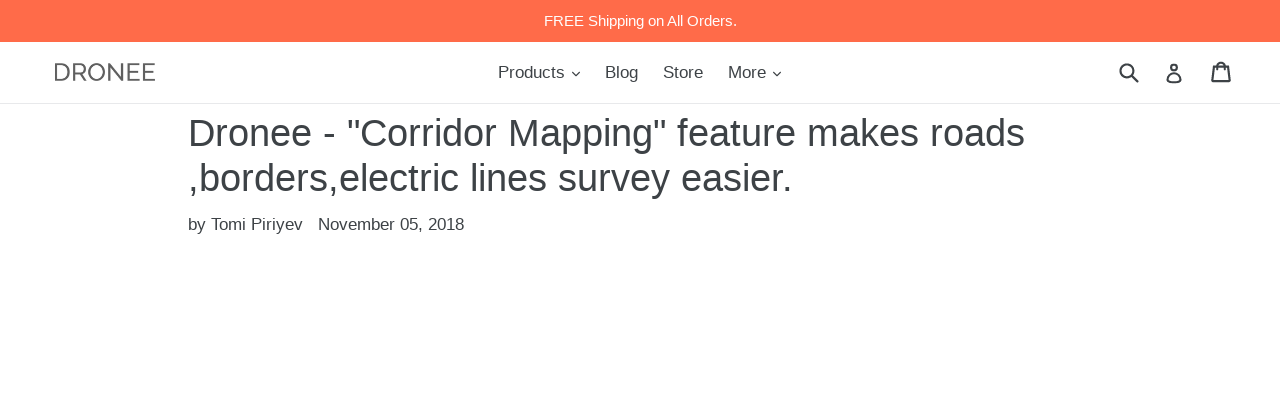

--- FILE ---
content_type: text/javascript
request_url: https://dronee.aero/cdn/shop/t/1/assets/theme.js?v=172272322821485432961604908021
body_size: 9099
content:
window.theme=window.theme||{},window.theme=window.theme||{},theme.Sections=function(){this.constructors={},this.instances=[],$(document).on("shopify:section:load",this._onSectionLoad.bind(this)).on("shopify:section:unload",this._onSectionUnload.bind(this)).on("shopify:section:select",this._onSelect.bind(this)).on("shopify:section:deselect",this._onDeselect.bind(this)).on("shopify:block:select",this._onBlockSelect.bind(this)).on("shopify:block:deselect",this._onBlockDeselect.bind(this))},theme.Sections.prototype=_.assignIn({},theme.Sections.prototype,{_createInstance:function(e,a){var t=$(e),o=t.attr("data-section-id"),s=t.attr("data-section-type");if(a=a||this.constructors[s],!_.isUndefined(a)){var i=_.assignIn(new a(e),{id:o,type:s,container:e});this.instances.push(i)}},_onSectionLoad:function(e){var a=$("[data-section-id]",e.target)[0];a&&this._createInstance(a)},_onSectionUnload:function(e){this.instances=_.filter(this.instances,function(a){var t=a.id===e.detail.sectionId;return t&&_.isFunction(a.onUnload)&&a.onUnload(e),!t})},_onSelect:function(e){var a=_.find(this.instances,function(a){return a.id===e.detail.sectionId});!_.isUndefined(a)&&_.isFunction(a.onSelect)&&a.onSelect(e)},_onDeselect:function(e){var a=_.find(this.instances,function(a){return a.id===e.detail.sectionId});!_.isUndefined(a)&&_.isFunction(a.onDeselect)&&a.onDeselect(e)},_onBlockSelect:function(e){var a=_.find(this.instances,function(a){return a.id===e.detail.sectionId});!_.isUndefined(a)&&_.isFunction(a.onBlockSelect)&&a.onBlockSelect(e)},_onBlockDeselect:function(e){var a=_.find(this.instances,function(a){return a.id===e.detail.sectionId});!_.isUndefined(a)&&_.isFunction(a.onBlockDeselect)&&a.onBlockDeselect(e)},register:function(e,a){this.constructors[e]=a,$("[data-section-type="+e+"]").each(function(e,t){this._createInstance(t,a)}.bind(this))}}),window.slate=window.slate||{},slate.rte={wrapTable:function(){$(".rte table").wrap("<div class=\"rte__table-wrapper\"></div>")},iframeReset:function(){var e=$(".rte iframe[src*=\"youtube.com/embed\"], .rte iframe[src*=\"player.vimeo\"]"),a=e.add(".rte iframe#admin_bar_iframe");e.each(function(){$(this).wrap("<div class=\"video-wrapper\"></div>")}),a.each(function(){this.src=this.src})}},window.slate=window.slate||{},slate.a11y={pageLinkFocus:function(e){e.first().attr("tabIndex","-1").focus().addClass("js-focus-hidden").one("blur",function(){e.first().removeClass("js-focus-hidden").removeAttr("tabindex")})},focusHash:function(){var e=window.location.hash;e&&document.getElementById(e.slice(1))&&this.pageLinkFocus($(e))},bindInPageLinks:function(){$("a[href*=#]").on("click",function(e){this.pageLinkFocus($(e.currentTarget.hash))}.bind(this))},trapFocus:function(e){var a=e.namespace?"focusin."+e.namespace:"focusin";e.$elementToFocus||(e.$elementToFocus=e.$container),e.$container.attr("tabindex","-1"),e.$elementToFocus.focus(),$(document).off("focusin"),$(document).on(a,function(a){e.$container[0]===a.target||e.$container.has(a.target).length||e.$container.focus()})},removeTrapFocus:function(e){var a=e.namespace?"focusin."+e.namespace:"focusin";e.$container&&e.$container.length&&e.$container.removeAttr("tabindex"),$(document).off(a)}},theme.Images=function(){return{preload:function(e,a){"string"==typeof e&&(e=[e]);for(var t,o=0;o<e.length;o++)t=e[o],this.loadImage(this.getSizedImageUrl(t,a))},loadImage:function(e){new Image().src=e},switchImage:function(e,a,t){var o=this.imageSize(a.src),s=this.getSizedImageUrl(e.src,o);t?t(s,e,a):a.src=s},imageSize:function(e){var a=e.match(/.+_((?:pico|icon|thumb|small|compact|medium|large|grande)|\d{1,4}x\d{0,4}|x\d{1,4})(@{1}?\d{1}?x{1}?)*[_\.]/);return null===a?null:void 0===a[2]?a[1]:a[1]+a[2]},getSizedImageUrl:function(e,a){if(null==a)return e;if("master"===a)return this.removeProtocol(e);var t=e.match(/\.(jpg|jpeg|gif|png|bmp|bitmap|tiff|tif)(\?v=\d+)?$/i);if(null!=t){var o=e.split(t[0]),s=t[0];return this.removeProtocol(o[0]+"_"+a+s)}return null},removeProtocol:function(e){return e.replace(/http(s)?:/,"")}}}(),theme.Currency=function(){return{formatMoney:function(e,a){function t(e,a,t,o){if(t=t||",",o=o||".",isNaN(e)||null==e)return 0;e=(e/100).toFixed(a);var s=e.split("."),i=s[0].replace(/(\d)(?=(\d\d\d)+(?!\d))/g,"$1"+t),r=s[1]?o+s[1]:"";return i+r}"string"==typeof e&&(e=e.replace(".",""));var o="",s=/\{\{\s*(\w+)\s*\}\}/,i=a||"\u20AC{{amount}}";switch(i.match(s)[1]){case"amount":o=t(e,2);break;case"amount_no_decimals":o=t(e,0);break;case"amount_with_comma_separator":o=t(e,2,".",",");break;case"amount_no_decimals_with_comma_separator":o=t(e,0,".",",");break;case"amount_no_decimals_with_space_separator":o=t(e,0," ");}return i.replace(s,o)}}}(),slate.Variants=function(){function e(e){this.$container=e.$container,this.product=e.product,this.singleOptionSelector=e.singleOptionSelector,this.originalSelectorId=e.originalSelectorId,this.enableHistoryState=e.enableHistoryState,this.currentVariant=this._getVariantFromOptions(),$(this.singleOptionSelector,this.$container).on("change",this._onSelectChange.bind(this))}return e.prototype=_.assignIn({},e.prototype,{_getCurrentOptions:function(){var e=_.map($(this.singleOptionSelector,this.$container),function(e){var a=$(e),t=a.attr("type"),o={};return"radio"===t||"checkbox"===t?!!a[0].checked&&(o.value=a.val(),o.index=a.data("index"),o):(o.value=a.val(),o.index=a.data("index"),o)});return e=_.compact(e),e},_getVariantFromOptions:function(){var e=this._getCurrentOptions(),a=this.product.variants,t=_.find(a,function(a){return e.every(function(e){return _.isEqual(a[e.index],e.value)})});return t},_onSelectChange:function(){var e=this._getVariantFromOptions();this.$container.trigger({type:"variantChange",variant:e}),e&&(this._updateMasterSelect(e),this._updateImages(e),this._updatePrice(e),this._updateSKU(e),this.currentVariant=e,this.enableHistoryState&&this._updateHistoryState(e),window.BOLD&&BOLD.common&&BOLD.common.eventEmitter&&"function"==typeof BOLD.common.eventEmitter.emit&&BOLDCURRENCY.currentCurrency&&BOLD.common.eventEmitter.emit("BOLD_CURRENCY_double_check"))},_updateImages:function(e){var a=e.featured_image||{},t=this.currentVariant.featured_image||{};e.featured_image&&a.src!==t.src&&this.$container.trigger({type:"variantImageChange",variant:e})},_updatePrice:function(e){e.price===this.currentVariant.price&&e.compare_at_price===this.currentVariant.compare_at_price||this.$container.trigger({type:"variantPriceChange",variant:e})},_updateSKU:function(e){e.sku===this.currentVariant.sku||this.$container.trigger({type:"variantSKUChange",variant:e})},_updateHistoryState:function(e){if(history.replaceState&&e){var a=window.location.protocol+"//"+window.location.host+window.location.pathname+"?variant="+e.id;window.history.replaceState({path:a},"",a)}},_updateMasterSelect:function(e){$(this.originalSelectorId,this.$container).val(e.id)}}),e}(),theme.Drawers=function(){function e(e,a,t){return this.nodes={$parent:$("html").add("body"),$page:$("#PageContainer")},this.config=$.extend({close:".js-drawer-close",open:".js-drawer-open-"+a,openClass:"js-drawer-open",dirOpenClass:"js-drawer-open-"+a},t),this.position=a,this.$drawer=$("#"+e),!!this.$drawer.length&&void(this.drawerIsOpen=!1,this.init())}return e.prototype.init=function(){$(this.config.open).on("click",$.proxy(this.open,this)),this.$drawer.on("click",this.config.close,$.proxy(this.close,this))},e.prototype.open=function(e){var a=!1;return(e?e.preventDefault():a=!0,e&&e.stopPropagation&&(e.stopPropagation(),this.$activeSource=$(e.currentTarget)),this.drawerIsOpen&&!a)?this.close():(this.$drawer.prepareTransition(),this.nodes.$parent.addClass(this.config.openClass+" "+this.config.dirOpenClass),this.drawerIsOpen=!0,slate.a11y.trapFocus({$container:this.$drawer,namespace:"drawer_focus"}),this.config.onDrawerOpen&&"function"==typeof this.config.onDrawerOpen&&!a&&this.config.onDrawerOpen(),this.$activeSource&&this.$activeSource.attr("aria-expanded")&&this.$activeSource.attr("aria-expanded","true"),this.bindEvents(),this)},e.prototype.close=function(){this.drawerIsOpen&&($(document.activeElement).trigger("blur"),this.$drawer.prepareTransition(),this.nodes.$parent.removeClass(this.config.dirOpenClass+" "+this.config.openClass),this.drawerIsOpen=!1,slate.a11y.removeTrapFocus({$container:this.$drawer,namespace:"drawer_focus"}),this.unbindEvents())},e.prototype.bindEvents=function(){this.nodes.$parent.on("keyup.drawer",$.proxy(function(e){return 27!==e.keyCode||(this.close(),!1)},this)),this.nodes.$page.on("touchmove.drawer",function(){return!1}),this.nodes.$page.on("click.drawer",$.proxy(function(){return this.close(),!1},this))},e.prototype.unbindEvents=function(){this.nodes.$page.off(".drawer"),this.nodes.$parent.off(".drawer")},e}(),window.theme=window.theme||{},theme.Header=function(){function e(){a(),n.$parents.on("click.siteNav",function(e){var a=$(this);a.hasClass(r.activeClass)||(e.preventDefault(),e.stopImmediatePropagation()),t(a)}),$(i.siteNavChildLink).on("focusout.siteNav",function(){setTimeout(function(){$(document.activeElement).hasClass(r.childLinkClass)||!n.$activeDropdown.length||o(n.$activeDropdown)})}),n.$topLevel.on("focus.siteNav",function(){n.$activeDropdown.length&&o(n.$activeDropdown)}),n.$subMenuLinks.on("click.siteNav",function(e){e.stopImmediatePropagation()})}function a(){n={$nav:$(i.navigation),$topLevel:$(i.siteNavLinkMain),$parents:$(i.navigation).find(i.siteNavHasDropdown),$subMenuLinks:$(i.siteNavChildLinks),$activeDropdown:$(i.siteNavActiveDropdown)}}function t(e){e.addClass(r.activeClass),n.$activeDropdown.length&&o(n.$activeDropdown),n.$activeDropdown=e,e.find(i.siteNavLinkMain).attr("aria-expanded","true"),setTimeout(function(){$(window).on("keyup.siteNav",function(a){27===a.keyCode&&o(e)}),$(i.body).on("click.siteNav",function(){o(e)})},250)}function o(e){e.find(i.siteNavLinkMain).attr("aria-expanded","false"),e.removeClass(r.activeClass),n.$activeDropdown=$(i.siteNavActiveDropdown),$(i.body).off("click.siteNav"),$(window).off("keyup.siteNav")}function s(){$(window).off(".siteNav"),n.$parents.off(".siteNav"),n.$subMenuLinks.off(".siteNav"),n.$topLevel.off(".siteNav"),$(i.siteNavChildLink).off(".siteNav"),$(i.body).off(".siteNav")}var i={body:"body",navigation:"#AccessibleNav",siteNavHasDropdown:".site-nav--has-dropdown",siteNavChildLinks:".site-nav__child-link",siteNavActiveDropdown:".site-nav--active-dropdown",siteNavLinkMain:".site-nav__link--main",siteNavChildLink:".site-nav__link--last"},r={activeClass:"site-nav--active-dropdown",childLinkClass:"site-nav__child-link"},n={};return{init:e,unload:s}}(),window.theme=window.theme||{},theme.MobileNav=function(){function e(){t(),p.$mobileNavToggle.on("click",a),p.$subNavToggleBtn.on("click.subNav",i),enquire.register("screen and (max-width: 749px)",{unmatch:function(){s()}})}function a(){p.$mobileNavToggle.hasClass(c.mobileNavCloseIcon)?s():o()}function t(){p={$pageContainer:$("#PageContainer"),$siteHeader:$(".site-header"),$mobileNavToggle:$(".js-mobile-nav-toggle"),$mobileNavContainer:$(".mobile-nav-wrapper"),$mobileNav:$("#MobileNav"),$subNavToggleBtn:$("."+c.subNavToggleBtn)}}function o(){var e=p.$siteHeader.outerHeight()+p.$siteHeader.offset().top;p.$mobileNavContainer.prepareTransition().addClass(c.navOpen),p.$mobileNavContainer.css({transform:"translate3d(0, "+e+"px, 0)"}),p.$pageContainer.css({transform:"translate3d(0, "+p.$mobileNavContainer[0].scrollHeight+"px, 0)"}),slate.a11y.trapFocus({$container:p.$mobileNav,namespace:"navFocus"}),p.$mobileNavToggle.addClass(c.mobileNavCloseIcon).removeClass(c.mobileNavOpenIcon),$(window).on("keyup.mobileNav",function(e){27===e.which&&s()})}function s(){p.$mobileNavContainer.prepareTransition().removeClass(c.navOpen),p.$mobileNavContainer.css({transform:"translate3d(0, -100%, 0)"}),p.$pageContainer.removeAttr("style"),p.$mobileNavContainer.one("TransitionEnd.navToggle webkitTransitionEnd.navToggle transitionend.navToggle oTransitionEnd.navToggle",function(){slate.a11y.removeTrapFocus({$container:p.$mobileNav,namespace:"navFocus"})}),p.$mobileNavToggle.addClass(c.mobileNavOpenIcon).removeClass(c.mobileNavCloseIcon),$(window).off("keyup.mobileNav")}function i(e){if(!n){var a=$(e.currentTarget),t=a.hasClass(c.return);n=!0,t?($("."+c.subNavToggleBtn+"[data-level=\""+(u-1)+"\"]").removeClass(c.subNavActive),l&&l.length&&l.removeClass(c.subNavActive)):a.addClass(c.subNavActive),l=a,r(a.data("target"))}}function r(e){var a=e?$(".mobile-nav__dropdown[data-parent=\""+e+"\"]"):p.$mobileNav;u=a.data("level")?a.data("level"):1,d&&d.length&&d.prepareTransition().addClass(c.subNavClosing),d=a;var t=e?a.find("."+c.subNavLink+":first"):l,o=a[0].scrollHeight;e||(o=a.outerHeight());var s=2<u?c.thirdNavShowing:c.subNavShowing;p.$mobileNavContainer.css("height",o).removeClass(c.thirdNavShowing).addClass(s),e||p.$mobileNavContainer.removeClass(c.thirdNavShowing).removeClass(c.subNavShowing),p.$mobileNavContainer.one("TransitionEnd.subnavToggle webkitTransitionEnd.subnavToggle transitionend.subnavToggle oTransitionEnd.subnavToggle",function(){slate.a11y.trapFocus({$container:a,$elementToFocus:t,namespace:"subNavFocus"}),p.$mobileNavContainer.off(".subnavToggle"),n=!1}),p.$pageContainer.css({transform:"translate3d(0, "+o+"px, 0)"}),d.removeClass(c.subNavClosing)}var n,d,l,c={mobileNavOpenIcon:"mobile-nav--open",mobileNavCloseIcon:"mobile-nav--close",subNavLink:"mobile-nav__sublist-link",return:"mobile-nav__return-btn",subNavActive:"is-active",subNavClosing:"is-closing",navOpen:"js-menu--is-open",subNavShowing:"sub-nav--is-open",thirdNavShowing:"third-nav--is-open",subNavToggleBtn:"js-toggle-submenu"},p={},u=1;return{init:e,closeMobileNav:s}}(jQuery),window.theme=window.theme||{},theme.Search=function(){function e(){$("#PageContainer").addClass("drawer-page-content"),$(".js-drawer-open-top").attr("aria-controls","SearchDrawer").attr("aria-expanded","false"),theme.SearchDrawer=new theme.Drawers("SearchDrawer","top",{onDrawerOpen:a})}function a(){t($(s.searchDrawerInput)),$(s.mobileNavWrapper).hasClass(i.mobileNavIsOpen)&&theme.MobileNav.closeMobileNav()}function t(e){e.focus(),e[0].setSelectionRange(0,e[0].value.length)}function o(){$(s.searchSubmit).on("click",function(e){var a=$(e.target),o=a.parents(s.search).find(s.searchInput);0===o.val().length&&(e.preventDefault(),t(o))})}var s={search:".search",searchSubmit:".search__submit",searchInput:".search__input",siteHeader:".site-header",siteHeaderSearchToggle:".site-header__search-toggle",siteHeaderSearch:".site-header__search",searchDrawer:".search-bar",searchDrawerInput:".search-bar__input",searchHeader:".search-header",searchHeaderInput:".search-header__input",searchHeaderSubmit:".search-header__submit",mobileNavWrapper:".mobile-nav-wrapper"},i={focus:"search--focus",mobileNavIsOpen:"js-menu--is-open"};return{init:function(){$(s.siteHeader).length&&(e(),o(),$(s.searchHeaderInput).add(s.searchHeaderSubmit).on("focus blur",function(){$(s.searchHeader).toggleClass(i.focus)}),$(s.siteHeaderSearchToggle).on("click",function(){var e=$(s.siteHeader).outerHeight(),a=$(s.siteHeader).offset().top-e;$(s.searchDrawer).css({height:e+"px",top:a+"px"})}))}}}(),function(){function e(e){var a=document.createElement("a");return a.ref=e,a.hostname}var a=$({backButton:".return-link"}.backButton);document.referrer&&a.length&&window.history.length&&a.one("click",function(a){a.preventDefault();var t=e(document.referrer),o=e(window.location.href);return o===t&&history.back(),!1})}(),theme.Slideshow=function(){function e(e){this.$slideshow=$(e),this.$wrapper=this.$slideshow.closest("."+i.wrapper),this.$pause=this.$wrapper.find("."+i.pauseButton),this.settings={accessibility:!0,arrows:!0,dots:!0,fade:!0,draggable:!0,touchThreshold:20,autoplay:this.$slideshow.data("autoplay"),autoplaySpeed:this.$slideshow.data("speed")},this.$slideshow.on("beforeChange",t.bind(this)),this.$slideshow.on("init",a.bind(this)),this.$slideshow.slick(this.settings),this.$pause.on("click",this.togglePause.bind(this))}function a(e,a){var t=a.$slider,o=a.$list,s=this.$wrapper,r=this.settings.autoplay;o.removeAttr("aria-live"),s.on("focusin",function(e){s.has(e.target).length&&(o.attr("aria-live","polite"),r&&t.slick("slickPause"))}),s.on("focusout",function(e){if(s.has(e.target).length&&(o.removeAttr("aria-live"),r)){if($(e.target).hasClass(i.closeVideoBtn))return;t.slick("slickPlay")}}),a.$dots&&a.$dots.on("keydown",function(e){37===e.which&&t.slick("slickPrev"),39===e.which&&t.slick("slickNext"),(37===e.which||39===e.which)&&a.$dots.find(".slick-active button").focus()})}function t(e,a,t,s){var r=a.$slider,n=r.find("."+i.currentSlide),d=r.find(".slideshow__slide[data-slick-index=\""+s+"\"]");if(o(n)){var l=n.find("."+i.video),c=l.attr("id");theme.SlideshowVideo.pauseVideo(c),l.attr("tabindex","-1")}if(o(d)){var p=d.find("."+i.video),u=p.attr("id"),g=p.hasClass(i.videoBackground);g?theme.SlideshowVideo.playVideo(u):p.attr("tabindex","0")}}function o(e){return e.find("."+i.video).length}function s(e){return"#Slideshow-"+e.data("id")}this.$slideshow=null;var i={wrapper:"slideshow-wrapper",slideshow:"slideshow",currentSlide:"slick-current",video:"slideshow__video",videoBackground:"slideshow__video--background",closeVideoBtn:"slideshow__video-control--close",pauseButton:"slideshow__pause",isPaused:"is-paused"};return e.prototype.togglePause=function(){var e=s(this.$pause);this.$pause.hasClass(i.isPaused)?(this.$pause.removeClass(i.isPaused),$(e).slick("slickPlay")):(this.$pause.addClass(i.isPaused),$(e).slick("slickPause"))},e}();function onYouTubeIframeAPIReady(){theme.SlideshowVideo.loadVideos()}theme.SlideshowVideo=function(){function e(e){if(e.length&&(T[e.attr("id")]={id:e.attr("id"),videoId:e.data("id"),type:e.data("type"),status:"chrome"===e.data("type")?"closed":"background",videoSelector:e.attr("id"),$parentSlide:e.closest("."+P.slide),$parentSlideshowWrapper:e.closest("."+P.slideshowWrapper),controls:"background"===e.data("type")?0:1,slideshow:e.data("slideshow")},!k)){var a=document.createElement("script");a.src="https://www.youtube.com/iframe_api";var t=document.getElementsByTagName("script")[0];t.parentNode.insertBefore(a,t)}}function a(e){(w||S)&&(!e||"function"!=typeof I[e].playVideo||o(e))}function t(e){if(k){var a=$.extend({},N,T[e]);a.playerVars.controls=a.controls,I[e]=new YT.Player(e,a),y()}}function o(e,a){var t=T[e],o=I[e],s=T[e].$parentSlide;if(S)l(t);else if(a||f&&C)return s.removeClass(P.loading),l(t),void o.playVideo();f||i(o,s)}function s(e){var a=e?P.supportsAutoplay:P.supportsNoAutoplay;$(document.documentElement).addClass(a),e||(S=!0),f=!0}function i(e,a){e.playVideo(),r(e).then(function(){s(!0)}).fail(function(){s(!1),e.stopVideo()}).always(function(){f=!0,a.removeClass(P.loading)})}function r(e){var a,t,o=$.Deferred();return a=setInterval(function(){0>=e.getCurrentTime()||(C=!0,clearInterval(a),clearTimeout(t),o.resolve())},500),t=setTimeout(function(){clearInterval(a),o.reject()},4e3),o}function n(){w||(750>$(window).width()?S=!0:window.mobileCheck()&&(S=!0),S&&s(!1),w=!0)}function d(e){switch(e.type){case"background":I[e.id].seekTo(0);break;case"background-chrome":I[e.id].seekTo(0),p(e.id);break;case"chrome":p(e.id);}}function l(e){var a=e.$parentSlideshowWrapper,t=e.$parentSlide;if(t.removeClass(P.loading),"background"!==e.status){switch($("#"+e.id).attr("tabindex","0"),e.type){case"chrome":case"background-chrome":a.removeClass(P.paused).addClass(P.playing),t.removeClass(P.paused).addClass(P.playing);}t.find("."+P.closeVideoBtn).focus()}}function c(e){var a=e.$parentSlideshowWrapper,t=e.$parentSlide;return"background-chrome"===e.type?void p(e.id):void("closed"!==e.status&&"background"!==e.type&&(a.addClass(P.paused),t.addClass(P.paused)),"chrome"===e.type&&"closed"===e.status&&(a.removeClass(P.paused),t.removeClass(P.paused)),a.removeClass(P.playing),t.removeClass(P.playing))}function p(e){var a=T[e],t=a.$parentSlideshowWrapper,o=a.$parentSlide,s=[P.pause,P.playing].join(" ");switch($("#"+a.id).attr("tabindex","-1"),a.status="closed",a.type){case"background-chrome":I[e].mute(),b(e);break;case"chrome":I[e].stopVideo(),c(a);}t.removeClass(s),o.removeClass(s)}function u(e){return T[e.target.h.id]}function g(e){var a=T[e];switch(a.$parentSlide.addClass(P.loading),a.status="open",a.type){case"background-chrome":v(e,a),I[e].unMute(),o(e,!0);break;case"chrome":o(e,!0);}$(document).on("keydown.videoPlayer",function(a){27===a.keyCode&&p(e)})}function h(){$("."+P.videoBackground).each(function(e,a){m($(a))})}function m(e){var a=e.closest("."+P.slide);if(!a.hasClass(P.slickClone)){var t=a.width(),o=e.width(),s=e.height();t/N.ratio<s?(o=Math.ceil(s*N.ratio),e.width(o).height(s).css({left:(t-o)/2,top:0})):(s=Math.ceil(t/N.ratio),e.width(t).height(s).css({left:0,top:(s-s)/2})),e.prepareTransition().addClass(P.loaded)}}function v(e){$("#"+e).removeAttr("style").removeClass(P.videoBackground).addClass(P.videoChrome),T[e].$parentSlideshowWrapper.removeClass(P.slideBackgroundVideo).addClass(P.playing),T[e].$parentSlide.removeClass(P.slideBackgroundVideo).addClass(P.playing),T[e].status="open"}function b(e){var a=$("#"+e).addClass(P.videoBackground).removeClass(P.videoChrome);T[e].$parentSlide.addClass(P.slideBackgroundVideo),T[e].status="background",m(a)}function y(){$(document).on("click.videoPlayer","."+P.playVideoBtn,function(e){var a=$(e.currentTarget).data("controls");g(a)}),$(document).on("click.videoPlayer","."+P.closeVideoBtn,function(e){var a=$(e.currentTarget).data("controls");p(a)}),$(window).on("resize.videoPlayer",$.debounce(250,function(){k&&h()}))}var f=!1,C=!1,w=!1,S=!1,k=!1,T={},I=[],N={ratio:16/9,playerVars:{iv_load_policy:3,modestbranding:1,autoplay:0,controls:0,showinfo:0,wmode:"opaque",branding:0,autohide:0,rel:0},events:{onReady:function(e){e.target.setPlaybackQuality("hd1080");var a=u(e);switch(n(),$("#"+a.id).attr("tabindex","-1"),h(),a.type){case"background-chrome":case"background":e.target.mute(),a.$parentSlide.hasClass(P.currentSlide)&&o(a.id);}a.$parentSlide.addClass(P.loaded)},onStateChange:function(e){var a=u(e);switch(e.data){case 0:d(a);break;case 1:l(a);break;case 2:c(a);}}}},P={playing:"video-is-playing",paused:"video-is-paused",loading:"video-is-loading",loaded:"video-is-loaded",slideshowWrapper:"slideshow-wrapper",slide:"slideshow__slide",slideBackgroundVideo:"slideshow__slide--background-video",slideDots:"slick-dots",videoChrome:"slideshow__video--chrome",videoBackground:"slideshow__video--background",playVideoBtn:"slideshow__video-control--play",closeVideoBtn:"slideshow__video-control--close",currentSlide:"slick-current",slickClone:"slick-cloned",supportsAutoplay:"autoplay",supportsNoAutoplay:"no-autoplay"};return{init:e,loadVideos:function(){for(var e in T)if(T.hasOwnProperty(e)){var a=$.extend({},N,T[e]);a.playerVars.controls=a.controls,I[e]=new YT.Player(e,a)}y(),k=!0},loadVideo:t,playVideo:a,pauseVideo:function(e){I[e]&&"function"==typeof I[e].pauseVideo&&I[e].pauseVideo()},removeEvents:function(){$(document).off(".videoPlayer"),$(window).off(".videoPlayer")}}}(),function(){var e=$("#BlogTagFilter");e.length&&e.on("change",function(){location.href=$(this).val()})}(),window.theme=theme||{},theme.customerTemplates=function(){function e(){$("#RecoverPassword").on("click",function(e){e.preventDefault(),a()}),$("#HideRecoverPasswordLink").on("click",function(e){e.preventDefault(),a()})}function a(){$("#RecoverPasswordForm").toggleClass("hide"),$("#CustomerLoginForm").toggleClass("hide")}function t(){var e=$(".reset-password-success");e.length&&$("#ResetSuccess").removeClass("hide")}function o(){var e=$("#AddressNewForm");e.length&&(Shopify&&new Shopify.CountryProvinceSelector("AddressCountryNew","AddressProvinceNew",{hideElement:"AddressProvinceContainerNew"}),$(".address-country-option").each(function(){var e=$(this).data("form-id");new Shopify.CountryProvinceSelector("AddressCountry_"+e,"AddressProvince_"+e,{hideElement:"AddressProvinceContainer_"+e})}),$(".address-new-toggle").on("click",function(){e.toggleClass("hide")}),$(".address-edit-toggle").on("click",function(){var e=$(this).data("form-id");$("#EditAddress_"+e).toggleClass("hide")}),$(".address-delete").on("click",function(){var e=$(this),a=e.data("form-id"),t=e.data("confirm-message");confirm(t||"Are you sure you wish to delete this address?")&&Shopify.postLink("/account/addresses/"+a,{parameters:{_method:"delete"}})}))}function s(){var e=window.location.hash;"#recover"===e&&a()}return{init:function(){s(),e(),t(),o()}}}(),window.theme=window.theme||{},theme.Cart=function(){function e(e){this.$container=$(e),this.$edit=$(a.edit,this.$container),this.cookiesEnabled()||this.$container.addClass(t.cartNoCookies),this.$edit.on("click",this._onEditClick.bind(this))}var a={edit:".js-edit-toggle"},t={showClass:"cart__update--show",showEditClass:"cart__edit--active",cartNoCookies:"cart--no-cookies"};return e.prototype=_.assignIn({},e.prototype,{onUnload:function(){this.$edit.off("click",this._onEditClick)},_onEditClick:function(e){var a=$(e.target),o=$("."+a.data("target"));a.toggleClass(t.showEditClass),o.toggleClass(t.showClass)},cookiesEnabled:function(){var e=navigator.cookieEnabled;return e||(document.cookie="testcookie",e=-1!==document.cookie.indexOf("testcookie")),e}}),e}(),window.theme=window.theme||{},theme.Filters=function(){function e(e){var a=this.$container=$(e);this.$filterSelect=$(t.filterSelection,a),this.$sortSelect=$(t.sortSelection,a),this.$selects=$(t.filterSelection,a).add($(t.sortSelection,a)),this.defaultSort=this._getDefaultSortValue(),this._resizeSelect(this.$selects),this.$selects.removeClass("hidden"),this.$filterSelect.on("change",this._onFilterChange.bind(this)),this.$sortSelect.on("change",this._onSortChange.bind(this))}var a={SORT_BY:"sort_by"},t={filterSelection:".filters-toolbar__input--filter",sortSelection:".filters-toolbar__input--sort",defaultSort:".collection-header__default-sort"};return e.prototype=_.assignIn({},e.prototype,{_onSortChange:function(e){var a=this._sortValue();a.length?window.location.search=a:window.location.href=window.location.href.replace(window.location.search,""),this._resizeSelect($(e.target))},_onFilterChange:function(e){window.location.href=this.$filterSelect.val()+window.location.search,this._resizeSelect($(e.target))},_getSortValue:function(){return this.$sortSelect.val()||this.defaultSort},_getDefaultSortValue:function(){return $(t.defaultSort,this.$container).val()},_sortValue:function(){var e=this._getSortValue(),t="";return e!==this.defaultSort&&(t=a.SORT_BY+"="+e),t},_resizeSelect:function(e){e.each(function(){var e=$(this),a=e.find("option:selected").text(),t=$("<span>").html(a);t.appendTo("body");var o=t.width();t.remove(),e.width(o+10)})},onUnload:function(){this.$filterSelect.off("change",this._onFilterChange),this.$sortSelect.off("change",this._onSortChange)}}),e}(),window.theme=window.theme||{},theme.HeaderSection=function(){function e(){theme.Header.init(),theme.MobileNav.init(),theme.Search.init()}return e.prototype=_.assignIn({},e.prototype,{onUnload:function(){theme.Header.unload()}}),e}(),theme.Maps=function(){function e(e){this.$container=$(e),"loaded"===s?this.createMap():(i.push(this),"loading"!=s&&(s="loading","undefined"==typeof window.google&&$.getScript("https://maps.googleapis.com/maps/api/js?key="+r).then(function(){s="loaded",a()})))}function a(){$.each(i,function(e,a){a.createMap()})}function t(e){var a=$.Deferred(),t=new google.maps.Geocoder,o=e.data("address-setting");return t.geocode({address:o},function(e,t){t!==google.maps.GeocoderStatus.OK&&a.reject(t),a.resolve(e)}),a}var o={zoom:14},s=null,i=[],r=theme.mapKey?theme.mapKey:"";return e.prototype=_.assignIn({},e.prototype,{createMap:function(){var e=this.$container.find(".map-section__container");return t(e).then(function(a){var t={zoom:o.zoom,center:a[0].geometry.location,disableDefaultUI:!0},s=this.map=new google.maps.Map(e[0],t),i=this.center=s.getCenter(),r=new google.maps.Marker({map:s,position:s.getCenter()});google.maps.event.addDomListener(window,"resize",$.debounce(250,function(){google.maps.event.trigger(s,"resize"),s.setCenter(i)}))}.bind(this)).fail(function(){var a;a="ZERO_RESULTS"===status?theme.strings.addressNoResults:"OVER_QUERY_LIMIT"===status?theme.strings.addressQueryLimit:theme.strings.addressError,e.parent().addClass("page-width map-section--load-error").html("<div class=\"errors text-center\">"+a+"</div>")})},onUnload:function(){google.maps.event.clearListeners(this.map,"resize")}}),e}();function gm_authFailure(){$(".map-section").addClass("map-section--load-error"),$(".map-section__container").remove(),$(".map-section__link").remove(),$(".map-section__overlay").after("<div class=\"errors text-center\">"+theme.strings.authError+"</div>")}theme.Product=function(){function e(e){var a=this.$container=$(e),t=a.attr("data-section-id");this.settings={mediaQueryMediumUp:"screen and (min-width: 750px)",mediaQuerySmall:"screen and (max-width: 749px)",bpSmall:!1,enableHistoryState:a.data("enable-history-state")||!1,namespace:".slideshow-"+t,sectionId:t,sliderActive:!1,zoomEnabled:!1},this.selectors={addToCart:"#AddToCart-"+t,addToCartText:"#AddToCartText-"+t,comparePrice:"#ComparePrice-"+t,originalPrice:"#ProductPrice-"+t,SKU:".variant-sku",originalPriceWrapper:".product-price__price-"+t,originalSelectorId:"#ProductSelect-"+t,productImageWraps:".product-single__photo",productPrices:".product-single__price-"+t,productThumbImages:".product-single__thumbnail--"+t,productThumbs:".product-single__thumbnails-"+t,saleClasses:"product-price__sale product-price__sale--single",saleLabel:".product-price__sale-label-"+t,singleOptionSelector:".single-option-selector-"+t},$("#ProductJson-"+t).html()&&(this.productSingleObject=JSON.parse(document.getElementById("ProductJson-"+t).innerHTML),this.settings.zoomEnabled=$(this.selectors.productImageWraps).hasClass("js-zoom-enabled"),this._initBreakpoints(),this._stringOverrides(),this._initVariants(),this._initImageSwitch(),this._setActiveThumbnail())}function a(e){var a=$(e).data("zoom");$(e).zoom({url:a})}function t(e){$(e).trigger("zoom.destroy")}return e.prototype=_.assignIn({},e.prototype,{_stringOverrides:function(){theme.productStrings=theme.productStrings||{},theme.strings=$.extend(theme.strings,theme.productStrings)},_initBreakpoints:function(){var e=this;enquire.register(this.settings.mediaQuerySmall,{match:function(){3<$(e.selectors.productThumbImages).length&&e._initThumbnailSlider(),e.settings.zoomEnabled&&$(e.selectors.productImageWraps).each(function(){t(this)}),e.settings.bpSmall=!0},unmatch:function(){e.settings.sliderActive&&e._destroyThumbnailSlider(),e.settings.bpSmall=!1}}),enquire.register(this.settings.mediaQueryMediumUp,{match:function(){e.settings.zoomEnabled&&$(e.selectors.productImageWraps).each(function(){a(this)})}})},_initVariants:function(){var e={$container:this.$container,enableHistoryState:this.$container.data("enable-history-state")||!1,singleOptionSelector:this.selectors.singleOptionSelector,originalSelectorId:this.selectors.originalSelectorId,product:this.productSingleObject};this.variants=new slate.Variants(e),this.$container.on("variantChange"+this.settings.namespace,this._updateAddToCart.bind(this)),this.$container.on("variantImageChange"+this.settings.namespace,this._updateImages.bind(this)),this.$container.on("variantPriceChange"+this.settings.namespace,this._updatePrice.bind(this)),this.$container.on("variantSKUChange"+this.settings.namespace,this._updateSKU.bind(this))},_initImageSwitch:function(){if($(this.selectors.productThumbImages).length){var e=this;$(this.selectors.productThumbImages).on("click",function(a){a.preventDefault();var t=$(this),o=t.data("thumbnail-id");e._switchImage(o),e._setActiveThumbnail(o)})}},_setActiveThumbnail:function(e){"undefined"==typeof e&&(e=$(this.selectors.productImageWraps+":not('.hide')").data("image-id"));var a=$(this.selectors.productThumbImages+"[data-thumbnail-id='"+e+"']");$(this.selectors.productThumbImages).removeClass("active-thumb"),a.addClass("active-thumb")},_switchImage:function(e){var a=$(this.selectors.productImageWraps+"[data-image-id='"+e+"']"),t=$(this.selectors.productImageWraps+":not([data-image-id='"+e+"'])");a.removeClass("hide"),t.addClass("hide")},_initThumbnailSlider:function(){var e={slidesToShow:4,slidesToScroll:3,infinite:!1,prevArrow:".thumbnails-slider__prev--"+this.settings.sectionId,nextArrow:".thumbnails-slider__next--"+this.settings.sectionId,responsive:[{breakpoint:321,settings:{slidesToShow:3}}]};$(this.selectors.productThumbs).slick(e),this.settings.sliderActive=!0},_destroyThumbnailSlider:function(){$(this.selectors.productThumbs).slick("unslick"),this.settings.sliderActive=!1},_updateAddToCart:function(e){var a=e.variant;a?($(this.selectors.productPrices).removeClass("visibility-hidden").attr("aria-hidden","true"),a.available?($(this.selectors.addToCart).prop("disabled",!1),$(this.selectors.addToCartText).text(theme.strings.addToCart)):($(this.selectors.addToCart).prop("disabled",!0),$(this.selectors.addToCartText).text(theme.strings.soldOut))):($(this.selectors.addToCart).prop("disabled",!0),$(this.selectors.addToCartText).text(theme.strings.unavailable),$(this.selectors.productPrices).addClass("visibility-hidden").attr("aria-hidden","false"))},_updateImages:function(e){var a=e.variant,t=a.featured_image.id;this._switchImage(t),this._setActiveThumbnail(t)},_updatePrice:function(e){var a=e.variant;$(this.selectors.originalPrice).html(theme.Currency.formatMoney(a.price,theme.moneyFormat)),a.compare_at_price>a.price?($(this.selectors.comparePrice).html(theme.Currency.formatMoney(a.compare_at_price,theme.moneyFormat)).removeClass("hide"),$(this.selectors.originalPriceWrapper).addClass(this.selectors.saleClasses),$(this.selectors.saleLabel).removeClass("hide")):($(this.selectors.comparePrice).addClass("hide"),$(this.selectors.saleLabel).addClass("hide"),$(this.selectors.originalPriceWrapper).removeClass(this.selectors.saleClasses))},_updateSKU:function(e){var a=e.variant;$(this.selectors.SKU).html(a.sku)},onUnload:function(){this.$container.off(this.settings.namespace)}}),e}(),theme.Quotes=function(){function e(e){function o(e,a){l&&(e.slick("unslick"),l=!1),e.slick(a),l=!0}var s=this.$container=$(e),i=s.attr("data-section-id"),r=this.wrapper=".quotes-wrapper",n=this.slider="#Quotes-"+i,d=$(n,r),l=!1,c=$.extend({},t,{slidesToShow:1,slidesToScroll:1,adaptiveHeight:!0});a.slideCount=d.data("count"),a.slideCount<t.slidesToShow&&(t.slidesToShow=a.slideCount,t.slidesToScroll=a.slideCount),d.on("init",this.a11y.bind(this)),enquire.register(a.mediaQuerySmall,{match:function(){o(d,c)}}),enquire.register(a.mediaQueryMediumUp,{match:function(){o(d,t)}})}var a={mediaQuerySmall:"screen and (max-width: 749px)",mediaQueryMediumUp:"screen and (min-width: 750px)",slideCount:0},t={accessibility:!0,arrows:!0,dots:!0,autoplay:!1,touchThreshold:20,slidesToShow:3,slidesToScroll:3};return e.prototype=_.assignIn({},e.prototype,{onUnload:function(){enquire.unregister(a.mediaQuerySmall),enquire.unregister(a.mediaQueryMediumUp),$(this.slider,this.wrapper).slick("unslick")},onBlockSelect:function(e){var a=$(".quotes-slide--"+e.detail.blockId+":not(.slick-cloned)"),t=a.data("slick-index");$(this.slider,this.wrapper).slick("slickGoTo",t)},a11y:function(e,a){var t=a.$list,o=$(this.wrapper,this.$container);t.removeAttr("aria-live"),o.on("focusin",function(e){o.has(e.target).length&&t.attr("aria-live","polite")}),o.on("focusout",function(e){o.has(e.target).length&&t.removeAttr("aria-live")})}}),e}(),theme.slideshows={},theme.SlideshowSection=function(){return function(e){var a=this.$container=$(e),t=a.attr("data-section-id"),o=this.slideshow="#Slideshow-"+t;$(".slideshow__video",o).each(function(){var e=$(this);theme.SlideshowVideo.init(e),theme.SlideshowVideo.loadVideo(e.attr("id"))}),theme.slideshows[o]=new theme.Slideshow(o)}}(),theme.SlideshowSection.prototype=_.assignIn({},theme.SlideshowSection.prototype,{onUnload:function(){delete theme.slideshows[this.slideshow]},onBlockSelect:function(e){var a=$(this.slideshow),t=$(".slideshow__slide--"+e.detail.blockId+":not(.slick-cloned)"),o=t.data("slick-index");a.slick("slickGoTo",o).slick("slickPause")},onBlockDeselect:function(){$(this.slideshow).slick("slickPlay")}}),$(document).ready(function(){var e=new theme.Sections;e.register("cart-template",theme.Cart),e.register("product",theme.Product),e.register("collection-template",theme.Filters),e.register("product-template",theme.Product),e.register("header-section",theme.HeaderSection),e.register("map",theme.Maps),e.register("slideshow-section",theme.SlideshowSection),e.register("quotes",theme.Quotes)}),theme.init=function(){theme.customerTemplates.init(),slate.rte.wrapTable(),slate.rte.iframeReset(),slate.a11y.pageLinkFocus($(window.location.hash)),$(".in-page-link").on("click",function(e){slate.a11y.pageLinkFocus($(e.currentTarget.hash))}),$("a[href=\"#\"]").on("click",function(e){e.preventDefault()})},$(theme.init);